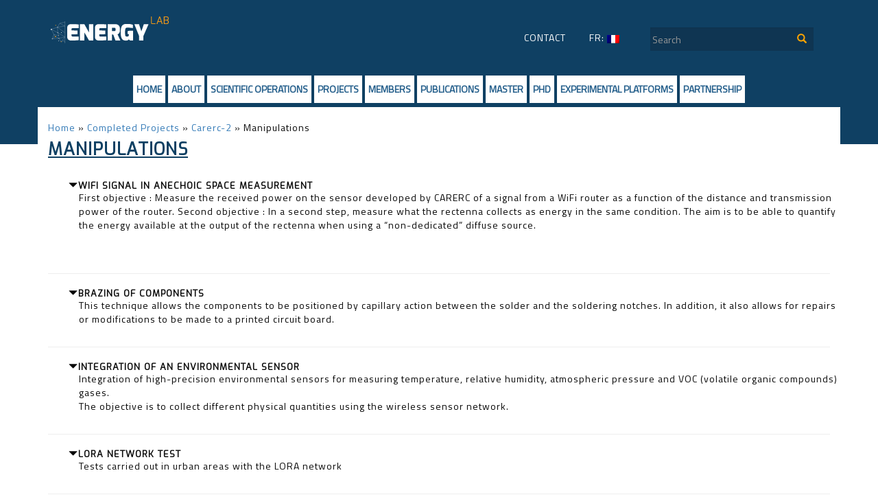

--- FILE ---
content_type: text/html; charset=UTF-8
request_url: https://www.energylab.re/en/projets/anciens-projets/carerc-2/manipulations/
body_size: 5435
content:
<!DOCTYPE html>
<html style="margin-top: 0px !important;" lang="en-US">
<head>
     <!-- BASIC META -->
     <meta charset="UTF-8">
     <title> &raquo; Manipulations</title>
      <meta name="description" content="(FR) Site du laboratoire ENERGY-Lab de l&#039;Université de La Réunion">
     <meta name="keywords" content="keywords, keywords">
     <meta name="author" content="Royal Kreol">

     <!-- VIEWPORT SETTING FOR RESPONSIVE WEB -->
     <meta name="viewport" content="width=device-width, initial-scale=1.0, maximum-scale=1.0, user-scalable=0" />

     <!-- GOOGLE CHROME FRAME -->
     <meta http-equiv="X-UA-Compatible" content="chrome=1">

    <!-- STYLES -->
    <link rel="stylesheet" href="https://www.energylab.re/wp-content/themes/energylab/public/css/bootstrap/css/bootstrap.min.css" type="text/css">
    <link rel="stylesheet" href="https://www.energylab.re/wp-content/themes/energylab/public/lib/font-awesome/css/font-awesome.min.css" type="text/css">
    <link rel="stylesheet" href="https://www.energylab.re/wp-content/themes/energylab/public/css/style.css" type="text/css" media="all">
    <link rel="stylesheet" href="https://www.energylab.re/wp-content/themes/energylab/public/lib/swiper/css/swiper.min.css" type="text/css">

     <!-- IE 8 SUPPORT -->
     <!--[if IE 8]>
     <link rel="stylesheet" href="https://www.energylab.re/wp-content/themes/energylab/public/css/ie8.css" type="text/css" media="screen">
     <![endif]-->

     <!-- SCRIPTS -->
      <script src="https://code.jquery.com/jquery-3.2.1.min.js" integrity="sha256-hwg4gsxgFZhOsEEamdOYGBf13FyQuiTwlAQgxVSNgt4=" crossorigin="anonymous"></script>
      <script type="text/javascript" src="https://maxcdn.bootstrapcdn.com/bootstrap/3.3.7/js/bootstrap.min.js"></script>
      <script type="text/javascript" src="https://cdnjs.cloudflare.com/ajax/libs/Swiper/4.1.0/js/swiper.min.js"></script>
      <link rel='dns-prefetch' href='//s0.wp.com' />
<link rel='dns-prefetch' href='//secure.gravatar.com' />
<link rel='dns-prefetch' href='//s.w.org' />
		<script type="text/javascript">
			window._wpemojiSettings = {"baseUrl":"https:\/\/s.w.org\/images\/core\/emoji\/2.3\/72x72\/","ext":".png","svgUrl":"https:\/\/s.w.org\/images\/core\/emoji\/2.3\/svg\/","svgExt":".svg","source":{"concatemoji":"https:\/\/www.energylab.re\/wp-includes\/js\/wp-emoji-release.min.js?ver=4.9.2"}};
			!function(a,b,c){function d(a,b){var c=String.fromCharCode;l.clearRect(0,0,k.width,k.height),l.fillText(c.apply(this,a),0,0);var d=k.toDataURL();l.clearRect(0,0,k.width,k.height),l.fillText(c.apply(this,b),0,0);var e=k.toDataURL();return d===e}function e(a){var b;if(!l||!l.fillText)return!1;switch(l.textBaseline="top",l.font="600 32px Arial",a){case"flag":return!(b=d([55356,56826,55356,56819],[55356,56826,8203,55356,56819]))&&(b=d([55356,57332,56128,56423,56128,56418,56128,56421,56128,56430,56128,56423,56128,56447],[55356,57332,8203,56128,56423,8203,56128,56418,8203,56128,56421,8203,56128,56430,8203,56128,56423,8203,56128,56447]),!b);case"emoji":return b=d([55358,56794,8205,9794,65039],[55358,56794,8203,9794,65039]),!b}return!1}function f(a){var c=b.createElement("script");c.src=a,c.defer=c.type="text/javascript",b.getElementsByTagName("head")[0].appendChild(c)}var g,h,i,j,k=b.createElement("canvas"),l=k.getContext&&k.getContext("2d");for(j=Array("flag","emoji"),c.supports={everything:!0,everythingExceptFlag:!0},i=0;i<j.length;i++)c.supports[j[i]]=e(j[i]),c.supports.everything=c.supports.everything&&c.supports[j[i]],"flag"!==j[i]&&(c.supports.everythingExceptFlag=c.supports.everythingExceptFlag&&c.supports[j[i]]);c.supports.everythingExceptFlag=c.supports.everythingExceptFlag&&!c.supports.flag,c.DOMReady=!1,c.readyCallback=function(){c.DOMReady=!0},c.supports.everything||(h=function(){c.readyCallback()},b.addEventListener?(b.addEventListener("DOMContentLoaded",h,!1),a.addEventListener("load",h,!1)):(a.attachEvent("onload",h),b.attachEvent("onreadystatechange",function(){"complete"===b.readyState&&c.readyCallback()})),g=c.source||{},g.concatemoji?f(g.concatemoji):g.wpemoji&&g.twemoji&&(f(g.twemoji),f(g.wpemoji)))}(window,document,window._wpemojiSettings);
		</script>
		<style type="text/css">
img.wp-smiley,
img.emoji {
	display: inline !important;
	border: none !important;
	box-shadow: none !important;
	height: 1em !important;
	width: 1em !important;
	margin: 0 .07em !important;
	vertical-align: -0.1em !important;
	background: none !important;
	padding: 0 !important;
}
</style>
<link rel='stylesheet' id='contact-form-7-css'  href='https://www.energylab.re/wp-content/plugins/contact-form-7/includes/css/styles.css?ver=4.9.2' type='text/css' media='all' />
<link rel='stylesheet' id='hamburger.css-css'  href='https://www.energylab.re/wp-content/plugins/wp-responsive-menu/css/wpr-hamburger.css?ver=1.0' type='text/css' media='all' />
<link rel='stylesheet' id='wprmenu.css-css'  href='https://www.energylab.re/wp-content/plugins/wp-responsive-menu/css/wprmenu.css?ver=1.0' type='text/css' media='all' />
<link rel='stylesheet' id='wpr_icons-css'  href='https://www.energylab.re/wp-content/plugins/wp-responsive-menu/inc/icons/style.css?ver=1.0' type='text/css' media='all' />
<link rel='stylesheet' id='jetpack-widget-social-icons-styles-css'  href='https://www.energylab.re/wp-content/plugins/jetpack/modules/widgets/social-icons/social-icons.css?ver=20170506' type='text/css' media='all' />
<link rel='stylesheet' id='jetpack_css-css'  href='https://www.energylab.re/wp-content/plugins/jetpack/css/jetpack.css?ver=6.2' type='text/css' media='all' />
<script type='text/javascript' src='https://www.energylab.re/wp-includes/js/jquery/jquery.js?ver=1.12.4'></script>
<script type='text/javascript' src='https://www.energylab.re/wp-includes/js/jquery/jquery-migrate.min.js?ver=1.4.1'></script>
<script type='text/javascript' src='https://www.energylab.re/wp-content/plugins/wp-responsive-menu/js/modernizr.custom.js?ver=1.0'></script>
<script type='text/javascript' src='https://www.energylab.re/wp-content/plugins/wp-responsive-menu/js/jquery.touchSwipe.min.js?ver=1.0'></script>
<script type='text/javascript'>
/* <![CDATA[ */
var wprmenu = {"zooming":"","from_width":"","push_width":"","menu_width":"","parent_click":"","swipe":""};
/* ]]> */
</script>
<script type='text/javascript' src='https://www.energylab.re/wp-content/plugins/wp-responsive-menu/js/wprmenu.js?ver=1.0'></script>
<link rel='https://api.w.org/' href='https://www.energylab.re/en/wp-json/' />
<link rel="EditURI" type="application/rsd+xml" title="RSD" href="https://www.energylab.re/xmlrpc.php?rsd" />
<link rel="wlwmanifest" type="application/wlwmanifest+xml" href="https://www.energylab.re/wp-includes/wlwmanifest.xml" /> 
<meta name="generator" content="WordPress 4.9.2" />
<link rel="canonical" href="https://www.energylab.re/en/projets/anciens-projets/carerc-2/manipulations/" />
<link rel='shortlink' href='https://wp.me/PfEwvq-GQ' />
<link rel="alternate" type="application/json+oembed" href="https://www.energylab.re/en/wp-json/oembed/1.0/embed?url=https%3A%2F%2Fwww.energylab.re%2Fen%2Fprojets%2Fanciens-projets%2Fcarerc-2%2Fmanipulations%2F" />
<link rel="alternate" type="text/xml+oembed" href="https://www.energylab.re/en/wp-json/oembed/1.0/embed?url=https%3A%2F%2Fwww.energylab.re%2Fen%2Fprojets%2Fanciens-projets%2Fcarerc-2%2Fmanipulations%2F&#038;format=xml" />
<style type="text/css">
.qtranxs_flag_fr {background-image: url(https://www.energylab.re/wp-content/plugins/qtranslate-x/flags/fr.png); background-repeat: no-repeat;}
.qtranxs_flag_en {background-image: url(https://www.energylab.re/wp-content/plugins/qtranslate-x/flags/gb.png); background-repeat: no-repeat;}
</style>
<link hreflang="fr" href="https://www.energylab.re/fr/projets/anciens-projets/carerc-2/manipulations/" rel="alternate" />
<link hreflang="en" href="https://www.energylab.re/en/projets/anciens-projets/carerc-2/manipulations/" rel="alternate" />
<link hreflang="x-default" href="https://www.energylab.re/projets/anciens-projets/carerc-2/manipulations/" rel="alternate" />
<meta name="generator" content="qTranslate-X 3.4.6.8" />

<link rel='dns-prefetch' href='//v0.wordpress.com'/>
<style type='text/css'>img#wpstats{display:none}</style>
<!-- Jetpack Open Graph Tags -->
<meta property="og:type" content="article" />
<meta property="og:title" content="Manipulations" />
<meta property="og:url" content="https://www.energylab.re/en/projets/anciens-projets/carerc-2/manipulations/" />
<meta property="og:description" content="Visit the post for more." />
<meta property="article:published_time" content="2019-05-21T07:24:36+00:00" />
<meta property="article:modified_time" content="2019-05-22T10:01:07+00:00" />
<meta property="og:site_name" content="Energy Lab" />
<meta property="og:image" content="https://s0.wp.com/i/blank.jpg" />
<meta property="og:locale" content="en_US" />
<meta name="twitter:text:title" content="Manipulations" />
<meta name="twitter:card" content="summary" />
<meta name="twitter:description" content="Visit the post for more." />

<!-- End Jetpack Open Graph Tags -->
</head>

<body class="page-template-default page page-id-2656 page-parent page-child parent-pageid-884">

<header>

        <div class="container topmenu">
          <div class="row mt20">
            <div class="col-md-3 col-xs-2">
              <div>
                <a href="/accueil">
                   <img class="img-responsive" style="max-width:180px" src="https://www.energylab.re/wp-content/themes/energylab/public/img/header/EnergyLabWhite_Yellow.svg" alt="logo EnergyLab">
                </a>
              </div>
            </div>
            <div class="col-md-6 col-xs-12 mt20">
              <div class="menu-menu-top-container"><ul id="menu-menu-top" class="menu"><li id="menu-item-93" class="menu-item menu-item-type-post_type menu-item-object-page menu-item-93"><a href="https://www.energylab.re/en/contact/">Contact</a></li>
<li id="menu-item-109" class="qtranxs-lang-menu qtranxs-lang-menu-fr menu-item menu-item-type-custom menu-item-object-custom menu-item-109"><a title="FR" href="https://www.energylab.re/fr/projets/anciens-projets/carerc-2/manipulations/">FR:&nbsp;<img src="https://www.energylab.re/wp-content/plugins/qtranslate-x/flags/fr.png" alt="FR" /></a></li>
</ul></div>            </div>
            <div class="col-md-3 col-xs-12 mt20">
                <style>


#custom-search-input {
      margin:0;
      padding: 0;
  }

  #custom-search-input .search-query {
      padding-right: 3px;
      padding-right: 4px \9;
      padding-left: 3px;
      padding-left: 4px \9;
      /* IE7-8 doesn't have border-radius, so don't indent the padding */

      margin-bottom: 0;
      border: none;
      background-color: #0f3552;
      color: #fff;
  }

  #custom-search-input button {
      border: 0;
      background: none;
      /** belows styles are working good */
      padding: 2px 5px;
      margin-top: 2px;
      position: relative;
      left: -28px;
      /* IE7-8 doesn't have border-radius, so don't indent the padding */
      margin-bottom: 0;
      -webkit-border-radius: 3px;
      -moz-border-radius: 3px;
      border-radius: 3px;
      color: orange;
  }

  .search-query:focus + button {
      z-index: 5;
  }
  .input-group .form-control:focus {
    z-index: auto;
  }

</style>
<form action="https://www.energylab.re/en/" method="get">
   <div id="custom-search-input">
    <div class="input-group">
      <input type="hidden" name="lang" value="en">
      <input type="text" name="s" id="search" value="" class="search-query form-control" placeholder="Search" />
      <span class="input-group-btn">
        <button class="btn btn-danger" type="search" alt="search" value="">
            <span class="glyphicon glyphicon-search"></span>
        </button>
      </span>
    </div>
  </div>
</form>
            </div>
          </div>
        </div>
        <div class="container bigmenu mt20">
          <div class="row tomenuburger">
              <div class="col-md-12">
                <div class="menu-header-menu-container"><ul id="menu-header-menu" class="menu"><li id="menu-item-71" class="menu-item menu-item-type-post_type menu-item-object-page menu-item-home menu-item-71"><a href="https://www.energylab.re/en/">Home</a></li>
<li id="menu-item-78" class="menu-item menu-item-type-post_type menu-item-object-page menu-item-78"><a href="https://www.energylab.re/en/presentation/">About</a></li>
<li id="menu-item-77" class="menu-item menu-item-type-post_type menu-item-object-page menu-item-77"><a href="https://www.energylab.re/en/os/">Scientific Operations</a></li>
<li id="menu-item-79" class="menu-item menu-item-type-post_type menu-item-object-page current-page-ancestor menu-item-79"><a href="https://www.energylab.re/en/projets/">Projects</a></li>
<li id="menu-item-76" class="menu-item menu-item-type-post_type menu-item-object-page menu-item-76"><a href="https://www.energylab.re/en/membres/">Members</a></li>
<li id="menu-item-80" class="menu-item menu-item-type-post_type menu-item-object-page menu-item-80"><a href="https://www.energylab.re/en/publications/">Publications</a></li>
<li id="menu-item-74" class="menu-item menu-item-type-post_type menu-item-object-page menu-item-74"><a href="https://www.energylab.re/en/master/">Master</a></li>
<li id="menu-item-3139" class="menu-item menu-item-type-post_type menu-item-object-page menu-item-3139"><a href="https://www.energylab.re/en/phd/">PhD</a></li>
<li id="menu-item-73" class="menu-item menu-item-type-post_type menu-item-object-page menu-item-73"><a href="https://www.energylab.re/en/equipements/">Experimental Platforms</a></li>
<li id="menu-item-72" class="menu-item menu-item-type-post_type menu-item-object-page menu-item-72"><a href="https://www.energylab.re/en/partenariat/">Partnership</a></li>
</ul></div>              </div>
          </div>
        </div>

</header>

<main id="main" class="site-main" role="main">
  <div class="container-fluid no-padding">
    <div class="container content">
      <a href="http://www.energylab.re">Home</a> » <a href="https://www.energylab.re/en/projets/anciens-projets/">Completed Projects</a> » <a href="https://www.energylab.re/en/projets/anciens-projets/">Carerc-2</a> » Manipulations      <div class="row">
        <div class="col-sm-12">

          <div id="content" role="main">
            
            <div class="row" id="post-2656" class="post-2656 page type-page status-publish hentry">
              <div class="col-sm-12">
                <div class="row">
                  <div class="col-sm-12">
                    <h1>Manipulations</h1>                  </div>
                </div>
                <div class="row mt20">
                  <div class="col-sm-12">
                                      </div>
                </div>
                                                  
                                                      <div class="row" style="margin-left:15px;">
                    <div class="col-sm-12">
                      <div class="row">
                        <div class="col-sm-12">
                          <h4>
                              <span class="glyphicon glyphicon-triangle-bottom"></span>WiFi signal in anechoic space measurement                            </h4>
                        </div>
                      </div>
                      <div class="row">
                        <div class="col-sm-12" style="margin-left:15px;">
                          <p>First objective : Measure the received power on the sensor developed by CARERC of a signal from a WiFi router as a function of the distance and transmission power of the router. Second objective : In a second step, measure what the rectenna collects as energy in the same condition. The aim is to be able to quantify the energy available at the output of the rectenna when using a &#8220;non-dedicated&#8221; diffuse source.</p>
<p>&nbsp;</p>                        </div>
                      </div>
                    </div>
                  </div>
                                    <hr>                  <div class="row" style="margin-left:15px;">
                    <div class="col-sm-12">
                      <div class="row">
                        <div class="col-sm-12">
                          <h4>
                              <span class="glyphicon glyphicon-triangle-bottom"></span>Brazing of components                            </h4>
                        </div>
                      </div>
                      <div class="row">
                        <div class="col-sm-12" style="margin-left:15px;">
                          <p>This technique allows the components to be positioned by capillary action between the solder and the soldering notches. In addition, it also allows for repairs or modifications to be made to a printed circuit board.</p>                        </div>
                      </div>
                    </div>
                  </div>
                                    <hr>                  <div class="row" style="margin-left:15px;">
                    <div class="col-sm-12">
                      <div class="row">
                        <div class="col-sm-12">
                          <h4>
                              <span class="glyphicon glyphicon-triangle-bottom"></span>Integration of an environmental sensor                            </h4>
                        </div>
                      </div>
                      <div class="row">
                        <div class="col-sm-12" style="margin-left:15px;">
                          <p>Integration of high-precision environmental sensors for measuring temperature, relative humidity, atmospheric pressure and VOC (volatile organic compounds) gases.<br />
The objective is to collect different physical quantities using the wireless sensor network.</p>                        </div>
                      </div>
                    </div>
                  </div>
                                    <hr>                  <div class="row" style="margin-left:15px;">
                    <div class="col-sm-12">
                      <div class="row">
                        <div class="col-sm-12">
                          <h4>
                              <span class="glyphicon glyphicon-triangle-bottom"></span>LORA network test                            </h4>
                        </div>
                      </div>
                      <div class="row">
                        <div class="col-sm-12" style="margin-left:15px;">
                          <p>Tests carried out in urban areas with the LORA network</p>                        </div>
                      </div>
                    </div>
                  </div>
                                    <hr>                  <div class="row" style="margin-left:15px;">
                    <div class="col-sm-12">
                      <div class="row">
                        <div class="col-sm-12">
                          <h4>
                              <span class="glyphicon glyphicon-triangle-bottom"></span>LORA network test at Mafate-1                            </h4>
                        </div>
                      </div>
                      <div class="row">
                        <div class="col-sm-12" style="margin-left:15px;">
                          <p>The first Lora node placed at the top of the &#8221; Roche Vert Bouteille&#8221; site</p>                        </div>
                      </div>
                    </div>
                  </div>
                                    <hr>                  <div class="row" style="margin-left:15px;">
                    <div class="col-sm-12">
                      <div class="row">
                        <div class="col-sm-12">
                          <h4>
                              <span class="glyphicon glyphicon-triangle-bottom"></span>Mapping of the measured power of electromagnetic waves                            </h4>
                        </div>
                      </div>
                      <div class="row">
                        <div class="col-sm-12" style="margin-left:15px;">
                          <p>Sensor network(*) Data Visualization  for the CARERC project</p>
<p>(*) Set up within LE2P Lab</p>                        </div>
                      </div>
                    </div>
                  </div>
                                    <hr>                  <div class="row" style="margin-left:15px;">
                    <div class="col-sm-12">
                      <div class="row">
                        <div class="col-sm-12">
                          <h4>
                              <span class="glyphicon glyphicon-triangle-bottom"></span>LORA network test in Mafate-2                            </h4>
                        </div>
                      </div>
                      <div class="row">
                        <div class="col-sm-12" style="margin-left:15px;">
                          <p>Long-distance communication test of the Lora network in the Mafate circus.</p>
<p>The red point is the GATEWAY (information receiver), the white points, the nodes (transmitters).</p>
<p>From Grand Bénard (1st Gateway) to Dos d&#8217;Ane, the range is 15 km (minimum).</p>                        </div>
                      </div>
                    </div>
                  </div>
                  
                          </div>
            </div>

          </div>
          <!-- #post-## -->
                </div>
      </div>
    </div>
  </div>
  <div class="HiddenModal">
    </div>
</main>
<button onclick="topFunction()" id="backtotop" title="Haut de page">Haut de page</button>

<div style="padding-top: 40px; background-color:#fff"></div>
<footer class="footer">
		<div class="container" style="padding-top:10px; padding-bottom:10px;">
			<div class="row">
				<div class="col-md-2 col-xs-2">
					<img class="img-responsive" style="margin: auto; max-height: 66px; padding: 15px 0;" src="https://www.energylab.re/wp-content/themes/energylab/public/img/footer/logo_ur_new.png" alt="logo_ur_new">
				</div>
				<div class="col-md-2 col-xs-2">
					<img class="img-responsive" style="margin: auto; max-height: 66px; padding: 20px 0;" src="https://www.energylab.re/wp-content/themes/energylab/public/img/footer/logo-UFR.png" alt="logo-UFR">
				</div>
				<div class="col-md-2 col-xs-2">
					<img class="img-responsive" style="margin: auto; max-height: 66px; padding: 17px 0;" src="https://www.energylab.re/wp-content/themes/energylab/public/img/footer/logo-iut.png" alt="logo-iut">
				</div>
				<div class="col-md-2 col-xs-2">
					<img class="img-responsive" style="margin: auto; max-height: 66px; padding: 13px 0;" src="https://www.energylab.re/wp-content/themes/energylab/public/img/footer/logo-regionreunion_bleu_clair.png" alt="logo-regionreunion">
				</div>
				<div class="col-md-2 col-xs-2">
					<img class="img-responsive" style="margin: auto; max-height: 66px; padding: 15px 0;" src="https://www.energylab.re/wp-content/themes/energylab/public/img/footer/logo-RF.png" alt="logo-RF">
				</div>
				<div class="col-md-2 col-xs-2">
					<img class="img-responsive" style="margin: auto; max-height: 66px; padding: 15px 0;" src="https://www.energylab.re/wp-content/themes/energylab/public/img/footer/logo-UE.png" alt="logo-UE">
				</div>
			</div>
		</div>
	</footer>

	<script>
  // haut de page scroll
	window.onscroll = function() {scrollFunction()};

	function scrollFunction() {
	    if (document.body.scrollTop > 400 || document.documentElement.scrollTop > 400) {
	        document.getElementById("backtotop").style.display = "block";
	    } else {
	        document.getElementById("backtotop").style.display = "none";
	    }
	}

	function topFunction() {
	    document.body.scrollTop = 0;
	    document.documentElement.scrollTop = 0;
	}
	</script>
	<div style="display:none">
	</div>
<script type='text/javascript'>
/* <![CDATA[ */
var wpcf7 = {"apiSettings":{"root":"https:\/\/www.energylab.re\/en\/wp-json\/contact-form-7\/v1","namespace":"contact-form-7\/v1"},"recaptcha":{"messages":{"empty":"Please verify that you are not a robot."}}};
/* ]]> */
</script>
<script type='text/javascript' src='https://www.energylab.re/wp-content/plugins/contact-form-7/includes/js/scripts.js?ver=4.9.2'></script>
<script type='text/javascript' src='https://s0.wp.com/wp-content/js/devicepx-jetpack.js?ver=202603'></script>
<script type='text/javascript' src='https://secure.gravatar.com/js/gprofiles.js?ver=2026Janaa'></script>
<script type='text/javascript'>
/* <![CDATA[ */
var WPGroHo = {"my_hash":""};
/* ]]> */
</script>
<script type='text/javascript' src='https://www.energylab.re/wp-content/plugins/jetpack/modules/wpgroho.js?ver=4.9.2'></script>
<script type='text/javascript' src='https://www.energylab.re/wp-content/plugins/jetpack/_inc/build/lazy-images/js/lazy-images.min.js?ver=6.2'></script>
<script type='text/javascript' src='https://www.energylab.re/wp-includes/js/wp-embed.min.js?ver=4.9.2'></script>
<script type='text/javascript' src='https://stats.wp.com/e-202603.js' async='async' defer='defer'></script>
<script type='text/javascript'>
	_stq = window._stq || [];
	_stq.push([ 'view', {v:'ext',j:'1:6.2',blog:'231303116',post:'2656',tz:'4',srv:'www.energylab.re'} ]);
	_stq.push([ 'clickTrackerInit', '231303116', '2656' ]);
</script>

</body>
</html>


--- FILE ---
content_type: text/css
request_url: https://www.energylab.re/wp-content/themes/energylab/public/css/style.css
body_size: 2707
content:
/*#######################################################################
        Police
##########################################################################*/
/*@font-face {
	font-family: "Laila";
	src: url('../fonts/Laila-Bold.ttf');
} */

@import url('https://fonts.googleapis.com/css?family=Titillium+Web');
@import url('https://fonts.googleapis.com/css?family=Exo');


/*#######################################################################
        General
##########################################################################*/
.container{
    max-width: 1900px;
}

.container-fluid{
    max-width: 1700px;
}

body{
    background-color: #f4f4f4;
    color: #070707;
}

.breadcrumb {
    margin-bottom: 30px;
    list-style: none;
     background-color: transparent;
    border-radius: 4px;
    margin-top: 30px;
}

.breadcrumb img{
    margin-top: -7px;
    padding-left: 5px;
    padding-right: 5px;
}

.bigmenu ul>li {
    display: inline-block;
    background: white;
    padding-right: 10px;
    padding: 10px 5px;
    text-transform: uppercase;
  }
.label-box a{
    color: white;
    text-decoration: none;
}

p{
  letter-spacing: 1px;
}

h1, h2, h3, h4, body, p, span{
    font-family: "HelveticaNeue-Light", "Helvetica Neue Light", "Helvetica Neue", Helvetica, Arial, "Lucida Grande", sans-serif;
    letter-spacing: 1px;
}
h1, h2, h3, h4, span {
  font-family: 'Exo', sans-serif;
}
body, p {
  font-family: 'Titillium Web', sans-serif;
}


h2 {
    line-height: 35px;
}
.fixed{ position: fixed;}
.left{ text-align:left; }
.right{ text-align:right; }

.mt-xxs{ margin-top: 5px;}
.mt-xs{ margin-top: 10px;}
.mt20{ margin-top: 20px;}
.mt-md{ margin-top: 30px;}
.mt-lg{ margin-top: 50px;}
.mt-xl{ margin-top: 100px;}
.mt-xxl{ margin-top: 200px;}
.mb-xxs{ margin-bottom: 5px;}
.mb-xs{	margin-bottom: 10px;}
.mb-md{	margin-bottom: 30px;}
.mb-lg{ margin-bottom: 50px;}
.mb-xl{ margin-bottom: 100px;}
.mb-xxl{ margin-bottom: 200px;}
.mb20{ margin-bottom: 20px;}

.no-padding{ padding: 0px; }
.no-margin{ margin: 0px; }

.logo-absolute{ position: absolute;z-index: 101;}
.logo-absolute img {
    margin-top: -16px;
    max-height: 93px;
}

.box-h-md{ padding-top: 10px; padding-bottom: 10px;}
.pd20{padding-left: 20px; padding-right: 20px;}
.padding-xs{ padding: 5px; }
.padding-md{ padding: 15px;}
.no-margin-top{	margin-top: 0px;}


/*#######################################################################
        Header
##########################################################################*/

#wpadminbar { display: none;}

/*.bigmenu{
    padding-left:  0px;
    padding-right: 0px;
}*/
@media only screen and (max-width: 782px) {
.admin-bar #mg-wprm-wrap.cbp-spmenu.custom, body.admin-bar #wprmenu_bar {
    top: 0 !important;
  }
}
.mega-menu-link{
    margin-bottom: 20px;
}

#mega-menu-wrap-header-menu #mega-menu-header-menu > li.mega-menu-megamenu > ul.mega-sub-menu > li.mega-menu-item > a.mega-menu-link{
  font-size: 15px;
  color: #f28c00;
}
.mega-menu-link strong{
  font-size: 20px;
  font-weight: 600;
  color: #9e9997;
}
.topmenu ul>li {
  display: inline-block;
  margin-bottom: 10px;
  text-transform: uppercase;
  color: white;
  padding: 5px 15px;
}
.topmenu a {
  color: white;
  text-decoration: none;
}

.topmenu a:hover, .topmenu a:focus {
  color: #f39d22;
  text-decoration: none;
}
.bigmenu {
  text-align: center;
  padding-bottom: 60px;
}

.bigmenu a {
  color: #225d8a;
  font-weight: 600;
  letter-spacing: 0;
}
.bigmenu a:hover, .bigmenu a:focus {
  color: #f39d22;
  text-decoration: none;
}

.current-menu-item a {
   color: #f39d22;
 }

.logole2p { border-top: 2px solid #f39d22; }
.logoEnergyLab { border-top: 2px solid #f39d22; }

.linkcolor {
  color: #225d8a;
}

.panel-heading {
   padding: 0px 0px;
  }
.panel-title>a {
  padding: 10px 5px;
  display: block;
  text-decoration: none;
  background-color:#0f4063;
  color:#fff;
}
#menu-menu-top {
  padding-left: 0px;
}
.panel-title>a:hover, .panel-title>a:focus {
  text-decoration: none;
}
.row-no-margin {
  margin-left: 0px;
  margin-right: 0px;
}

.bottom-align-header
{
    float: none;
    display: table-cell;
    vertical-align: bottom;
}
ul#menu-header-menu {
  margin-bottom: 0;
  -webkit-padding-start: 0;
}
/*#######################################################################
     PAGE SIMPLE
##########################################################################*/
.max-lines-title {

  overflow: hidden;
  text-overflow: ellipsis;
  display: -webkit-box;
  -webkit-box-orient: vertical;
  -webkit-line-clamp: 3;
  line-height: 1.25em;
  max-height: 3.6em;

}

.contentjustify {
  text-align: justify;
  letter-spacing: 0px;
}

.max-lines {

  overflow: hidden;
  text-overflow: ellipsis;
  display: -webkit-box;
  -webkit-box-orient: vertical;
  -webkit-line-clamp: 20;
  line-height: 1.4em;
  max-height: 28em;
}

input.wpcf7-form-control.wpcf7-submit {
    padding: 10px 15px;
    letter-spacing: 2px;
    background-color: #0f4063;
    color: white;
}
span.page-numbers.current {
  background-color: #f39d22;
  color: white;
}
.page-numbers {
  padding: 2px 7px;
}

.swiper-button-prev {
  background-image: url("data:image/svg+xml;charset=utf-8,%3Csvg%20xmlns%3D'http%3A%2F%2Fwww.w3.org%2F2000%2Fsvg'%20viewBox%3D'0%200%2027%2044'%3E%3Cpath%20d%3D'M0%2C22L22%2C0l2.1%2C2.1L4.2%2C22l19.9%2C19.9L22%2C44L0%2C22L0%2C22L0%2C22z'%20fill%3D'%23ffa500'%2F%3E%3C%2Fsvg%3E") !important;
  background-color: #000000ba;
  background-size: 14px !important;
height: 28px !important;
}

.swiper-button-next {
  background-image: url("data:image/svg+xml;charset=utf-8,%3Csvg%20xmlns%3D'http%3A%2F%2Fwww.w3.org%2F2000%2Fsvg'%20viewBox%3D'0%200%2027%2044'%3E%3Cpath%20d%3D'M27%2C22L27%2C22L5%2C44l-2.1-2.1L22.8%2C22L2.9%2C2.1L5%2C0L27%2C22L27%2C22z'%20fill%3D'%23ffa500'%2F%3E%3C%2Fsvg%3E") !important;
  background-color: #000000ba;
  background-size: 14px !important;
height: 28px !important;
}

.blackhr {
  border-top: 1px solid black;
}
/*#######################################################################
        General
##########################################################################*/
main, .content{
  background: white;
}

header{
background: #0f4063;
}
.content{
    margin-top: -54px;
    padding-top: 20px;
  }

h1{
  text-decoration: underline;
  color:#0f4063;
  font-size: 25px;
  text-transform: uppercase;
  font-weight: 600;
  margin-top: 8px;
}

h2{
  color:#f39d22;
}

h4{
  font-size: 13px;
    font-weight: 600;
  margin: 0px;
    text-transform: uppercase;
}

#backtotop {
  display: none;
  position: fixed;
  bottom: 20px;
  right: 30px;
  z-index: 99;
  font-size: 18px;
  border: none;
  outline: none;
  background-color: #0f4063;
  color: white;
  cursor: pointer;
  padding: 10px 15px;
  border-radius: 4px;
}

#backtotop:hover {
  background-color: #f39d22;
}

.sidebar{
  background: #f5f5f5;
}

.labo {
  position: relative;
  font-size: 16px;
  color: white;
  background: #0f4063;
}

/* force height page accueil pour titre avec picto */
.labo h3 {
      line-height: 20px !important;
      padding-top: 15px !important;
      padding-bottom: 10px !important;
      margin-bottom: 0 !important;
      margin-top: 0 !important;
      font-size: 20px;
}
/**/
.publication , .agenda{
  position: relative;
  padding : 11px 11px;
  font-size: 13px;
  color: white;
  text-transform: uppercase;
  background: #0f4063;
}

.publication .picto, .agenda .picto{
  position: absolute;
  right: -1px;
  top: 0px;
  height: 35px;
}

.pictobig {
  position: absolute;
  right: -1px;
  top: 0px;
  height: 45px;

}

.date ul{
  margin-bottom: 0px;
}

.date ul, .date ul li{
  display: inline-block;
  padding: 0px;
  font-size : 20px;
}

.date .date-block ul, .date .date-block ul li{
  display: block;
  text-transform: uppercase;
}

.date .number{
  font-size: 50px;
  color: #f39912;
}

.date .month{
  text-transform: uppercase;
}

.date-block-bar{
    border-right: 1px solid #0f4063;
    padding-right: 7px;
}

.content-agenda hr{
  border-top: 1px solid #0f4063;
}
/*#######################################################################
        HOME PAGE
##########################################################################*/

.bgyellow{}
.white{color: #ffffff;}
.bgwhite{background-color: #ffffff;}
.green{color: #b0eb22;}
.bggreen{background-color: #b0eb22;}

.blue{color: #006eb9;}
.bgblue{background-color: #0f4063;}
.bgdarkblue{background-color: #1b4d70;color: white;}
.bglight-grey{background: #eae9e9;}

.red{color: #e52021;}
.darkblue-label{background-color: #0b5482;}
.blue-label{background-color: #099c9f;}
.green-label{background-color: #6a820b;}
.orange-label{background-color: #ef820f;}
.red-label{background-color: #d81e1f;}
.redpink-label{background-color: #db2363;}
.img-content{
    width: 100%;
    min-height:220px;
}

.orangehr {
border-top: orange solid 2px;
}
.image-hover:hover {
  opacity: 0.7;
}
.btnmore {
  color: white;
  background-color: #f39d22;
  border: none;
  border-radius: 30px 0px 0px 0px;
  padding: 0px 15px;
}
.btnmore:hover, .btnmore:focus, .btnmore:active {
  color: #fff;
  background-color: #f39d22;
  border: none;
}
.img-center {
  margin-left: auto;
  margin-right: auto;
}


/* MEDIA QUERY */
/* because sidebar off */
/* @media (min-width: 768px) {
  .btnmore {
    display: inline-block;
    position: relative;
    top: 0px;
  }
}
@media (max-width: 767px) {
  .btnmore {
    display: inline-block;
    position: relative;
    top: -18px;
  }
} */
/* ^^^^^^ */

@media (max-width:991px) {
  #menu-menu-top {
    text-align: center;
    margin-left: auto;
    margin-right: auto;
    margin-top: 20px;
  }
  .bigmenu {
  text-align: center;
  }
  .topmenu ul>li {
    padding: 5px 10px;
  }
  .logotop {
    float:left;
  }
  .logotopr {
    float:right;
    margin-right: 90px;
  }
  .text-xs-center {
    text-align: center;
  }
}
@media (min-width:992px) {
  #menu-menu-top {
    text-align:right;
  }
  .logotop {
    float:left;
  }
  .logotopr {
    float:right;
  }
}
@media (min-width: 1199px) {
  .pictobig, .picto{
    display:block;
  }
  .bigmenu ul>li {
    font-size:14px;
  }
}
@media (max-width: 1200px) {
  .pictobig, .picto{
    display:none;
  }
  .bigmenu ul>li {
      font-size:10px;
  }
}
/*:::::::: FOR FOOTER 100% PAGE :::::::::*/

html, body {
  height: 100%;
}

body {
  background: #ffffff;
  display: flex;
  flex-flow: column;
}

footer {
  margin-top: auto;
  background-color: #f39d22;
  text-align: center;
  color: white;
}

/*:::::::: Fix :::::::::*/

.Publications-24 li{
  margin-bottom: 20px;
}
.img-center {
  text-align:center;
  margin-left: auto;
  margin-right: auto;
}

/*:::::::: WYSIWYG :::::::::*/
.alignleft{
	float:left;
    padding: 0 20px 0 0;
}
.alignright{
	float:right;
}
.alignnone{
	float:none;
}
.aligncenter{
    text-align: center;
}


--- FILE ---
content_type: image/svg+xml
request_url: https://www.energylab.re/wp-content/themes/energylab/public/img/header/EnergyLabWhite_Yellow.svg
body_size: 10720
content:
<?xml version="1.0" encoding="UTF-8" standalone="no"?>
<svg
   xmlns:dc="http://purl.org/dc/elements/1.1/"
   xmlns:cc="http://creativecommons.org/ns#"
   xmlns:rdf="http://www.w3.org/1999/02/22-rdf-syntax-ns#"
   xmlns:svg="http://www.w3.org/2000/svg"
   xmlns="http://www.w3.org/2000/svg"
   xmlns:sodipodi="http://sodipodi.sourceforge.net/DTD/sodipodi-0.dtd"
   xmlns:inkscape="http://www.inkscape.org/namespaces/inkscape"
   viewBox="0 0 679.61078 177.358"
   height="177.358"
   width="679.61078"
   xml:space="preserve"
   id="svg2"
   version="1.1"
   sodipodi:docname="Energy Lab White Yellow.svg"
   inkscape:version="1.0.1 (1.0.1+r73)"
   inkscape:export-filename="/home/mathieu/ProjetGit/LE2P/Templates/Logos/ENERGYLAB/Energy Lab White Yellow.png"
   inkscape:export-xdpi="200"
   inkscape:export-ydpi="200"><sodipodi:namedview
     pagecolor="#ffffff"
     bordercolor="#666666"
     borderopacity="1"
     objecttolerance="10"
     gridtolerance="10"
     guidetolerance="10"
     inkscape:pageopacity="0"
     inkscape:pageshadow="2"
     inkscape:window-width="1864"
     inkscape:window-height="1043"
     id="namedview56"
     showgrid="false"
     inkscape:zoom="1.6905909"
     inkscape:cx="339.80539"
     inkscape:cy="88.679001"
     inkscape:window-x="56"
     inkscape:window-y="0"
     inkscape:window-maximized="1"
     inkscape:current-layer="g950"
     inkscape:document-rotation="0"
     fit-margin-top="15"
     fit-margin-bottom="15"
     fit-margin-right="15"
     fit-margin-left="15"
     lock-margins="true" /><metadata
     id="metadata8"><rdf:RDF><cc:Work
         rdf:about=""><dc:format>image/svg+xml</dc:format><dc:type
           rdf:resource="http://purl.org/dc/dcmitype/StillImage" /><dc:title /></cc:Work></rdf:RDF></metadata><defs
     id="defs6"><clipPath
       id="clipPath18"
       clipPathUnits="userSpaceOnUse"><path
         id="path16"
         d="M 0,128.261 H 500.218 V 0 H 0 Z" /></clipPath><clipPath
       id="clipPath38"
       clipPathUnits="userSpaceOnUse"><path
         id="path36"
         d="M 0,128.261 H 500.218 V 0 H 0 Z" /></clipPath></defs><g
     transform="matrix(1.3333333,0,0,-1.3333333,5.9882812,179.3832)"
     id="g10"
     inkscape:label="logo"
     sodipodi:insensitive="true"><path
       id="path22"
       style="fill:#f39916;fill-opacity:1;fill-rule:nonzero;stroke:none"
       d="m 422.6309,92.6724 c 1.002,-0.574 2.321,-0.86 3.955,-0.86 h 13.158 v 3.181 h -13.158 c -0.717,0 -1.305,0.086 -1.763,0.259 -0.602,0.229 -0.903,0.888 -0.903,1.978 v 26.057 h -3.182 v -26.057 c 0,-2.323 0.63,-3.842 1.893,-4.558 m 24.467,-0.86 2.838,8.772 h 12.555 l 2.709,-8.772 h 3.785 l -11.051,31.475 h -3.182 l -11.568,-31.475 z m 9.201,26.617 5.074,-14.663 h -10.277 z m 29.326,-26.617 c 3.153,0 5.375,0.917 6.665,2.752 1.118,1.605 1.677,3.612 1.677,6.02 0,2.235 -0.416,3.991 -1.246,5.268 -0.832,1.275 -1.793,2.042 -2.881,2.299 2.637,0.832 3.955,3.154 3.955,6.966 0,2.121 -0.652,4.014 -1.957,5.677 -1.305,1.661 -3.375,2.493 -6.213,2.493 h -12.125 v -31.475 z m -8.9,14.878 h 8.9 c 1.721,0 3.01,-0.575 3.87,-1.72 0.861,-1.148 1.29,-2.58 1.29,-4.3 0,-3.784 -1.719,-5.677 -5.16,-5.677 h -8.9 z m 0,13.416 h 8.9 c 3.325,0 4.988,-1.706 4.988,-5.118 0,-3.412 -1.663,-5.117 -4.988,-5.117 h -8.9 z"
       inkscape:label="lab"
       sodipodi:insensitive="true" /><g
       id="g32"
       inkscape:label="energyandpicto"
       sodipodi:insensitive="true"><path
         id="path42"
         style="fill:#ffffff;fill-opacity:1;fill-rule:nonzero;stroke:none"
         d="m 76.145,32.1699 c 0.888,-1.964 1.978,-3.449 3.266,-4.462 1.288,-1.012 2.806,-1.826 4.554,-2.437 1.748,-0.615 3.188,-0.966 4.324,-1.059 1.134,-0.092 2.054,-0.138 2.76,-0.138 h 1.794 l 5.152,0.092 c 9.812,0.185 17.816,0.674 24.012,1.473 v 14.903 H 98.363 c -1.472,0 -2.73,0.185 -3.772,0.553 -1.288,0.489 -1.932,1.899 -1.932,4.231 v 4.048 l 24.748,0.828 v 14.813 l -24.748,1.011 v 4.048 c 0,1.105 0.046,1.947 0.138,2.531 0.092,0.582 0.52,1.164 1.288,1.748 0.766,0.582 1.886,0.874 3.358,0.874 h 24.564 v 14.996 c -7.176,0.979 -17.204,1.471 -30.084,1.471 -11.408,0 -17.112,-5.213 -17.112,-15.639 v -36.893 c 0,-2.7 0.444,-5.03 1.334,-6.992 m 69.229,-7.819 v 33.487 l 19.32,-33.487 h 17.848 v 67.343 h -17.848 v -34.408 l -19.228,34.408 h -18.032 v -67.343 z m 45.216,7.819 c 0.889,-1.964 1.978,-3.449 3.267,-4.462 1.287,-1.012 2.806,-1.826 4.553,-2.437 1.749,-0.615 3.189,-0.966 4.324,-1.059 1.135,-0.092 2.055,-0.138 2.761,-0.138 h 1.794 l 5.151,0.092 c 9.813,0.185 17.817,0.674 24.013,1.473 v 14.903 h -23.645 c -1.472,0 -2.729,0.185 -3.772,0.553 -1.287,0.489 -1.932,1.899 -1.932,4.231 v 4.048 l 24.749,0.828 v 14.813 l -24.749,1.011 v 4.048 c 0,1.105 0.047,1.947 0.138,2.531 0.092,0.582 0.521,1.164 1.288,1.748 0.767,0.582 1.886,0.874 3.358,0.874 h 24.565 v 14.996 c -7.177,0.979 -17.204,1.471 -30.085,1.471 -11.407,0 -17.112,-5.213 -17.112,-15.639 v -36.893 c 0,-2.7 0.445,-5.03 1.334,-6.992 m 69.046,-7.819 v 25.116 l 5.519,-1.288 8.649,-23.828 h 20.332 l -11.593,25.483 c 1.533,0.612 2.744,1.21 3.634,1.794 0.888,0.582 1.916,1.549 3.082,2.898 2.146,2.699 3.22,7.88 3.22,15.548 0,7.851 -1.81,13.416 -5.427,16.699 -3.619,3.28 -8.68,4.921 -15.181,4.921 h -30.084 v -67.343 z m 0.092,52.164 h 9.843 c 1.901,0 3.203,-0.523 3.91,-1.565 0.706,-1.044 1.058,-2.792 1.058,-5.244 0,-2.454 -0.292,-4.202 -0.874,-5.244 -0.583,-1.044 -1.947,-1.563 -4.094,-1.563 h -9.843 z m 41.905,-46.506 c 1.564,-1.994 3.572,-3.528 6.026,-4.601 2.453,-1.072 5.442,-1.61 8.97,-1.61 3.526,0 6.27,0.492 8.233,1.473 1.41,0.611 2.791,1.807 4.141,3.587 l 5.06,-4.507 h 12.604 v 40.111 c -2.207,0.185 -4.293,0.276 -6.256,0.276 -7.851,0 -13.219,-0.767 -16.099,-2.299 v -11.04 h 4.507 v -6.901 l -0.368,-1.012 c -0.246,-0.736 -0.92,-1.458 -2.024,-2.162 -1.104,-0.706 -2.516,-1.057 -4.233,-1.057 -3.925,0 -6.347,1.042 -7.267,3.128 -0.92,2.084 -1.38,6.992 -1.38,14.719 0,7.729 0.628,12.865 1.886,15.41 1.257,2.544 3.91,3.819 7.959,3.819 4.046,0 8.401,-0.246 13.063,-0.736 1.718,-0.185 3.296,-0.369 4.737,-0.552 1.442,-0.185 2.592,-0.355 3.452,-0.507 0.857,-0.153 1.318,-0.23 1.378,-0.23 v 13.708 c -6.07,1.657 -10.38,2.636 -12.925,2.945 -2.545,0.305 -7.56,0.46 -15.041,0.46 -8.832,0 -14.844,-3.128 -18.034,-9.385 -1.595,-3.189 -2.712,-6.716 -3.357,-10.579 -0.645,-3.864 -0.966,-8.234 -0.966,-13.11 0,-4.876 0.138,-8.895 0.413,-12.052 0.278,-3.16 0.875,-6.334 1.795,-9.523 0.92,-3.189 2.162,-5.782 3.726,-7.773 m 87.721,12.741 21.252,48.944 h -19.412 l -10.396,-29.807 -9.66,29.807 h -19.412 l 19.781,-48.944 v -18.399 h 17.847 z"
         inkscape:label="energy"
         sodipodi:insensitive="true" /><g
         id="g950"
         inkscape:label="picto"
         transform="translate(0,3.226)"
         sodipodi:insensitive="true"><path
           id="path66"
           style="fill:none;stroke:#ffffff;stroke-width:0.539;stroke-linecap:butt;stroke-linejoin:miter;stroke-miterlimit:10;stroke-dasharray:none;stroke-opacity:1"
           d="m 65.064002,35.7197 -29.203802,17.242 3.491,-12.222 -19.424,5.019 m 0,0 6.329,-8.512 -13.533,-9.822 m 13.532801,9.8224 14.405899,-7.421 24.402102,5.894 m 0,0 c 0,0 -15.017102,-19.207 -15.453102,-20.08 m -15.0611,60.0205 1.31,-22.699 -26.628,14.187 M 43.7163,91.812 65.064002,80.463 m 0,0 L 34.5493,75.661 65.064002,53.181 m 0,43.4328 -21.347802,-4.802 -9.166,-16.151 -25.319,-8.512 10.696,-21.389 -7.204,-18.334 27.938,2.401 8.95,-14.187 10.912,5.456 4.540802,-6.983 m 0,86.1211 -10e-7,-19.822544 L 65.064,9.5429"
           inkscape:label="bluelines"
           sodipodi:insensitive="true" /><path
           id="path70"
           style="fill:#ffffff;fill-opacity:1;fill-rule:nonzero;stroke:none;stroke-width:1.33333"
           d="m 12.308594,78.669922 c -1.821334,0 -3.2968752,1.475542 -3.2968752,3.296875 -1e-7,1.821333 1.4755412,3.298828 3.2968752,3.298828 1.822666,0 3.298828,-1.477495 3.298828,-3.298828 0,-1.821333 -1.476162,-3.296875 -3.298828,-3.296875 z m 35.308594,19.496094 c -0.964,0 -1.744141,0.782713 -1.744141,1.748046 0,0.963998 0.780141,1.746098 1.744141,1.746098 0.965333,0 1.748046,-0.7821 1.748046,-1.746098 0,-0.965333 -0.782713,-1.748046 -1.748046,-1.748046 z m 6.597656,31.332034 c -0.965334,0 -1.746094,0.78404 -1.746094,1.74804 0,0.96534 0.78076,1.74805 1.746094,1.74805 0.964,0 1.746094,-0.78271 1.746094,-1.74805 -10e-7,-0.964 -0.782094,-1.74804 -1.746094,-1.74804 z m -2.003906,14.06054 c -1.005334,0 -1.81836,0.81436 -1.81836,1.81836 0,1.004 0.813026,1.81836 1.81836,1.81836 1.002666,0 1.816406,-0.81436 1.816406,-1.81836 0,-1.004 -0.81374,-1.81836 -1.816406,-1.81836 z"
           transform="matrix(0.75000002,0,0,-0.75000002,0,128.26101)"
           inkscape:label="bluecircles"
           sodipodi:insensitive="true" /><path
           id="path74"
           style="fill:#ffffff;fill-opacity:1;fill-rule:nonzero;stroke:none;stroke-width:1.33333"
           d="m 46.257812,68.677734 c -0.962666,0 -1.74414,0.784047 -1.74414,1.748047 0,0.964 0.781474,1.746094 1.74414,1.746094 0.966667,0 1.748047,-0.782094 1.748047,-1.746094 0,-0.964 -0.78138,-1.748047 -1.748047,-1.748047 z m 21.732422,29.199219 c -1.125333,0 -2.039062,0.911776 -2.039062,2.037109 0,1.125338 0.913729,2.037108 2.039062,2.037108 1.124,0 2.035157,-0.91177 2.035157,-2.037108 0,-1.125333 -0.911157,-2.037109 -2.035157,-2.037109 z M 51.886719,114.85156 c -0.965334,0 -1.746094,0.78272 -1.746094,1.74805 0,0.964 0.78076,1.74609 1.746094,1.74609 0.964,0 1.746093,-0.78209 1.746093,-1.74609 10e-7,-0.96533 -0.782093,-1.74805 -1.746093,-1.74805 z m -34.535157,17.75196 c -0.963999,0 -1.74414,0.78271 -1.74414,1.74804 0,0.964 0.780141,1.7461 1.74414,1.7461 0.965334,0 1.748047,-0.7821 1.748047,-1.7461 0,-0.96533 -0.782713,-1.74804 -1.748047,-1.74804 z"
           transform="matrix(0.75000002,0,0,-0.75000002,0,128.26101)"
           inkscape:label="greycircles"
           sodipodi:insensitive="true" /><path
           id="path82"
           style="fill:#f39916;fill-opacity:1;fill-rule:nonzero;stroke:none;stroke-width:1.33333"
           d="m 36.080078,57.285156 c -1.285333,0 -2.328125,1.042792 -2.328125,2.328125 0,1.285334 1.042792,2.328125 2.328125,2.328125 1.285333,0 2.328125,-1.042791 2.328125,-2.328125 0,-1.285333 -1.042792,-2.328125 -2.328125,-2.328125 z M 35.008,118.43945 c -1.821333,0 -3.297062,1.47945 -3.297062,3.30078 0,1.82 1.475541,3.29883 3.296874,3.29883 1.822667,0 3.298829,-1.47883 3.298829,-3.29883 0,-1.82133 -1.475974,-3.30078 -3.298641,-3.30078 z m 31.236141,29.10352 c -1.286667,0 -2.328125,1.04412 -2.328125,2.32812 0,1.28667 1.041458,2.32618 2.328125,2.32618 1.284,0 2.328125,-1.03951 2.328125,-2.32618 0,-1.284 -1.044125,-2.32812 -2.328125,-2.32812 z"
           transform="matrix(0.75000002,0,0,-0.75000002,0,128.26101)"
           inkscape:label="yellowcircles"
           sodipodi:nodetypes="sssssssssssssss"
           sodipodi:insensitive="true" /></g></g></g></svg>
